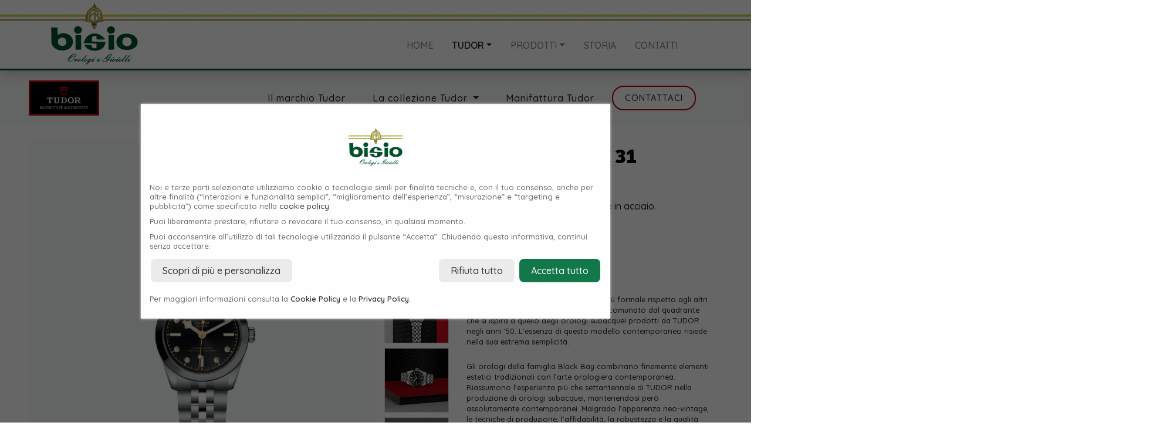

--- FILE ---
content_type: text/html; charset=UTF-8
request_url: https://www.bisiogioielleria.it/tudor/M79600-0004
body_size: 47007
content:
<!doctype html>



<html lang="it-IT" dir="ltr" ><head>
<meta charset="utf-8">
<meta http-equiv="X-UA-Compatible" content="IE=edge">
<meta name="viewport" content="width=device-width, initial-scale=1, shrink-to-fit=no">
<meta name="author" content="">
<title> Bisio Orologi e Gioielli - Black Bay One 31 79600 </title>
<meta name="description" content="Scopri la referenza Tudor 79600 presso Bisio Orologi e Gioielli. Cassa in acciaio, 31 mm, Bracciale in acciaio"/>
<link rel="canonical" href="https://www.bisiogioielleria.it/tudor/M79600-0004">
<script type="application/ld+json">{
      "@context": "https://schema.org/", 
      "@type": "Product", 
      "gtin13": "M79600-0004",
      "sku": "M79600-0004",
      "name": "Black Bay One 31 79600",
      "image": "https://www.bisiogioielleria.it/tudor-images/images/tudor_watch_png/M79600-0004.webp",
      "description": "Cassa in acciaio, 31 mm, Bracciale in acciaio",
      "brand": "Tudor"
    			    }

                      </script> 
<script type="application/ld+json"> 
    {
    "@context": "https://schema.org",
    "@type": "Organization",
    "name": "Bisio Orologi e Gioielli",
    "url": "https://www.bisiogioielleria.it/",
    "logo": "https://www.bisiogioielleria.it/images/logo_bisio_trasp-sm2.png",
	 "sameAs": ["https://www.instagram.com/bisiogioielleria"]
    }
    </script>
		<script type="application/ld+json">
{
  "@context": "https://schema.org/", 
  "@type": "BreadcrumbList", 
  "itemListElement": [{
    "@type": "ListItem", 
    "position": 1, 
    "name": "Homepage",
    "item": "https://www.bisiogioielleria.it/"  
  },{
    "@type": "ListItem", 
    "position": 2, 
    "name": "Tudor",
    "item": "/rivenditore-autorizzato-tudor"  
  },{
    "@type": "ListItem", 
    "position": 3, 
    "name": "Collezione Tudor",
    "item": "/tudor"  
  },{
    "@type": "ListItem", 
    "position": 4, 
    "name": "Tudor M79600-0004",
    "item": "/tudor/M79600-0004"  
  }]
}
</script>
<meta http-equiv="Content-Type" content="text/html; charset=UTF-8">
<meta http-equiv="content-language" content="IT">
<meta name="robots" content="INDEX,FOLLOW">
<meta name="googlebot" content="index,follow">
<meta name="revisit-after" content="1 day">
<meta name="copyright" content="2021 - Bisio orologi e gioielli">
<meta http-equiv="Reply-to" content="bisioasti@bisioasti.it">


<link rel="apple-touch-icon" sizes="180x180" href="/apple-touch-icon.png">
<link rel="icon" type="image/png" sizes="32x32" href="/favicon-32x32.png">
<link rel="icon" type="image/png" sizes="16x16" href="/favicon-16x16.png">
<link rel="mask-icon" href="/safari-pinned-tab.svg" color="#147414">
<meta name="msapplication-TileColor" content="#ffc40d">
<meta name="theme-color" content="#ffffff">

<link rel="shortcut icon" href="/favicon.ico">
<meta name="apple-mobile-web-app-title" content="Bisio Orologi e Gioielli">
<meta name="msapplication-config" content="/browserconfig.xml">
<meta property="og:image:width" content="1280">
<meta property="og:image:height" content="670">
<meta property="og:title" content="Bisio Orologi e Gioielli - Asti">
<meta property="og:description" content="Rivenditore Autorizzato Rolex">
<meta property="og:url" content="https://www.bisiogioielleria.it">
<meta property="og:image" content="https://www.bisiogioielleria.it/og-image.jpg">


<meta property="og:site_name" content="Bisio Orologi e Gioielli - Asti">
<meta property="og:locale" content="it_IT">
<meta property="og:type" content="website">
<meta property="og:country-name" content="italia">
<meta property="og:email" content="bisioasti@bisioasti.it">
<meta name="twitter:card" content="summary">
<meta name="twitter:title" content="Bisio Orologi e Gioielli">
<meta name="twitter:description" content="PRivenditore Autorizzato Rolex ad Asti">
<meta name="twitter:site" content="bisiogioielleria.it">
<meta name="twitter:creator" content="bisiogioielleria.it">
<!-- Bootstrap core CSS -->
<link rel="preload" href="https://www.bisiogioielleria.it/bootstrap_theme/bootstrap.css" as="style" />
<link href="https://www.bisiogioielleria.it/bootstrap_theme/bootstrap.css" rel="stylesheet" type="text/css">
<!-- Custom styles for this template -->
<link rel="stylesheet" href="\blocks.css">
<link href="https://www.bisiogioielleria.it/style.css" rel="stylesheet">

<link href="https://www.bisiogioielleria.it/privacyGDPR/cookie.css" rel="stylesheet" type="text/css">
<script src="https://www.bisiogioielleria.it/privacyGDPR/cookie-banner.js"></script>

<script> 
	var linkprivacy="https://www.bisiogioielleria.it/privacy";
	var linkcookie="https://www.bisiogioielleria.it/cookie";
</script>

<link  rel="preload"  href='https://fonts.googleapis.com/css?family=Quicksand:300,500,600|PT+Serif:400,700&display=swap' as="style" onload="this.onload=null;this.rel='stylesheet'"/>
    
<script type="application/ld+json">
{
  "@context": "https://schema.org",
  "@type": "Organization",
  "name": "Bisio",
  "url": "https://www.bisiogioielleria.it/",
  "logo": "https://www.bisiogioielleria.it/images/logo_bisio_trasp-sm2-ok.png",
  "sameAs": [
    "https://www.facebook.com/people/Bisiogioielleria/100070945568253/",
    "https://www.instagram.com/bisiogioielleria/"
  ]
}
</script>

<link href="https://cdn.rawgit.com/h-ibaldo/Raleway_Fixed_Numerals/master/css/rawline.css" rel="stylesheet">
<link rel="stylesheet" href="https://cdn.jsdelivr.net/npm/swiper@9/swiper-bundle.min.css"/>
<script src="https://cdn.jsdelivr.net/npm/swiper@9/swiper-bundle.min.js"></script>
<link rel="stylesheet" href="\tudor.css">
</head>
<body>
<header class="sticky">
  <nav class="bg-white navbar navbar-expand-lg navbar-light pb-0 pt-0 shadow text-uppercase nascondi" id="menunascondi" style="background-image: url('https://www.bisiogioielleria.it/images/righette4.png'); background-repeat: repeat-x;border-top:3px solid #fff; border-bottom:3px solid #005129;border-bottom:3px solid #005129; ">
    <div class="align-items-start container"> <a  href="\"><img src="\images/logo_bisio_trasp-sm2-ok.png"    title="Bisio Gioielli Orologi Bijoux Asti" width="150" height="114" alt="Bisio Gioielli e Orologi Asti" style="width: 150px; height: 114px"/></a>
      <button class="navbar-toggler mt-5" type="button" data-toggle="collapse" data-target="#navbarNavDropdown-12" aria-controls="navbarNavDropdown-12" aria-expanded="false" aria-label="Toggle navigation"> <span class="navbar-toggler-icon"></span> </button>
      <div class="collapse navbar-collapse marginemenu" id="navbarNavDropdown-12">
        <ul class="ml-auto navbar-nav text-center">
          <li class=" nav-item"> <a class="nav-link px-lg-3 py-lg-4" href="\" >Home</a> </li>
         
          <li class="nav-item dropdown active"> <a class="nav-link px-lg-3 py-lg-4 pb-0 dropdown-toggle" href="\tudor/la-collezione" role="button" data-hover="dropdown" aria-haspopup="true" aria-expanded="false" >Tudor</a>
            <div class="dropdown-menu" > <a class="dropdown-item " href="\tudor/il-marchio">Il marchio</a> <a class="dropdown-item " href="\tudor/la-collezione">La collezione</a>	  <a class="dropdown-item " href="\tudor/manifattura-tudor">Manifattura</a> </div>
          </li>
          <li class="nav-item dropdown "> <a class="nav-link px-lg-3 py-lg-4 pb-0 dropdown-toggle" href="\orologi"  role="button" data-hover="dropdown" aria-haspopup="true" aria-expanded="false" >Prodotti</a>
            <div class="dropdown-menu" > <a class="dropdown-item " href="\orologi">Orologi</a> <a class="dropdown-item " href="\gioielli">Gioielli</a> <a class="dropdown-item " href="\argenti">Bijoux</a> </div>
          </li>
          <li class="nav-item "> <a class="nav-link px-lg-3 py-lg-4" href="\storia" >Storia</a> </li>
   
            <li class="nav-item "> <a class="nav-link px-lg-3 py-lg-4" href="\contatti" >Contatti</a> </li>
          <li class="ml-lg-4 pt-4 pt-lg-0 nav-item ">
			  
		
            <p class="small d-lg-none mt-4">Bisio S.r.l.<br>
Corso Vittorio Alfieri, 270 - 14100 Asti -Italy <br>

+39 0141 592654 - bisioasti@bisioasti.it</p>
            </li>
        </ul>
      </div>
    </div>
  </nav>
</header>
     
<div class="menuTudor   bg-light ">
  <div class="row align-items-center">
    <div class="mr-auto ">		<picture class="logo-rolex me-auto">
        <source srcset="https://www.bisiogioielleria.it/tudor-images/images/tudor2025/Tudor-plaque-240x120_it.webp" media="(min-width: 768px)" width="120" height="60"/>
        <img  src="https://www.bisiogioielleria.it/tudor-images/images/tudor2025/tudor-plaques-120x60_it.webp" alt="Rivenditore autorizzato Tudor " width="120" height="60"></picture></div>
    <div class="col-auto resNO"><a href="\rivenditore-autorizzato-tudor" class="">Il marchio Tudor</a></div>
    <div class="col-auto resNO">
      <div class="dropdown"> <a class="nav-link dropdown-toggle " href="\tudor/" style="outline: 0"> La collezione Tudor </a>
        <div class="dropdown-menu mt-0" aria-labelledby="navbarDropdown"> <a href="\tudor/collezione/1926" class="dropdown-item " >1926</a> <a href="\tudor/collezione/Black-Bay" class="dropdown-item" >Black Bay</a> 
          <!--			<a href="\tudor/collezione/Black-Bay-32-36-41" class="dropdown-item" >Black Bay 31 / 36 / 39 / 41</a>--> 
          <a href="\tudor/collezione/Black-Bay-54" class="dropdown-item" >Black Bay 54</a> <a href="\tudor/collezione/Black-Bay-58" class="dropdown-item" >Black Bay 58</a> <a href="\tudor/collezione/Black-Bay-68" class="dropdown-item" >Black Bay 68</a> <a href="\tudor/collezione/Black-Bay-Bronze" class="dropdown-item" >Black Bay Bronze</a><a href="\tudor/collezione/Black-Bay-Chrono" class="dropdown-item" >Black Bay Chrono</a> <a href="\tudor/collezione/Black-Bay-GMT" class="dropdown-item" >Black Bay GMT</a> <a href="\tudor/collezione/Black-Bay-One" class="dropdown-item" >Black Bay One</a> 
          <!--			<a href="\tudor/collezione/Black-Bay-P01" class="dropdown-item" >Black Bay P01</a> --> 
          <a href="\tudor/collezione/Black-Bay-Pro" class="dropdown-item" >Black Bay Pro</a> <a href="\tudor/collezione/Clair-de-Rose" class="dropdown-item" >Clair de Rose</a> <a href="\tudor/collezione/Daring-Watches" class="dropdown-item" >Daring Watches</a> <a href="\tudor/collezione/Pelagos" class="dropdown-item" >Pelagos</a><a href="\tudor/collezione/Pelagos-FXD" class="dropdown-item" >Pelagos FXD</a> <a href="\tudor/collezione/Ranger" class="dropdown-item" >Ranger</a> <a href="\tudor/collezione/TUDOR-Royal" class="dropdown-item" >TUDOR Royal</a> </div>
      </div>
    </div>
    <div class="col-auto resNO"><a href="\tudor/manifattura-tudor" class="">Manifattura Tudor</a></div>
    <div class="col-auto resNO"><a class="btn bottoneTudor" href="\contatti" >Contattaci</a></div>
    <div class="col-auto"><a href="\tudor/" class="tudormenures">MENU
      <svg xmlns="http://www.w3.org/2000/svg" width="16" height="16" fill="currentColor" class="bi bi-caret-down-fill" viewBox="0 0 16 16">
        <path d="M7.247 11.14L2.451 5.658C1.885 5.013 2.345 4 3.204 4h9.592a1 1 0 0 1 .753 1.659l-4.796 5.48a1 1 0 0 1-1.506 0z"/>
      </svg>
      </a></div>
  </div>
</div>
<div class="menutudormobile bg-white" > <a class="border-top principale" href="\rivenditore-autorizzato-tudor" >Il marchio Tudor</a> <a class="border-top principale attivo" href="\tudor/" >Collezione Tudor</a>
  <div class="row justify-content-center">
    <div class="col-6"><a href="\tudor/collezione/1926" class="border-top " >1926</a></div>
    <div class="col-6"><a href="\tudor/collezione/Black-Bay" class="border-top " >Black Bay</a></div>
    <!--   <div class="col-6"><a href="\tudor/collezione/Black-Bay-32-36-41" class="border-top " >Black Bay 31 / 36 / 39 / 41</a></div>-->
    <div class="col-6"><a href="\tudor/collezione/Black-Bay-54" class="border-top " >Black Bay 54</a></div>
    <div class="col-6"><a href="\tudor/collezione/Black-Bay-58" class="border-top " >Black Bay 58</a></div>
    <div class="col-6"><a href="\tudor/collezione/Black-Bay-68" class="border-top" >Black Bay 68</a></div>
    <div class="col-6"><a href="\tudor/collezione/Black-Bay-Bronze" class="border-top " >Black Bay Bronze</a></div>
    <div class="col-6"><a href="\tudor/collezione/Black-Bay-Chrono" class="border-top " >Black Bay Chrono</a></div>
    <div class="col-6"><a href="\tudor/collezione/Black-Bay-GMT" class="border-top " >Black Bay GMT</a></div>
    <div class="col-6"><a href="\tudor/collezione/Black-Bay-One" class="border-top" >Black Bay One</a> </div>
    <!--
    <div class="col-6"><a href="\tudor/collezione/Black-Bay-P01" class="border-top " >Black Bay P01</a></div>
-->
    
    <div class="col-6"><a href="\tudor/collezione/Black-Bay-Pro" class="border-top" >Black Bay Pro</a> </div>
    <div class="col-6"><a href="\tudor/collezione/Clair-de-Rose" class="border-top " >Clair de Rose</a></div>
    <div class="col-6"><a href="\tudor/collezione/Daring-Watches" class="border-top" >Daring Watches</a></div>
    <div class="col-6"><a href="\tudor/collezione/Pelagos" class="border-top " >Pelagos</a></div>
    <div class="col-6"><a href="\tudor/collezione/Ranger" class="border-top " >Ranger</a></div>
    <div class="col-6"><a href="\tudor/collezione/Pelagos-FXD" class="border-top " >Pelagos FXD</a></div>
    <div class="col-6"><a href="\tudor/collezione/TUDOR-Royal" class="border-top " >TUDOR Royal</a></div>
  </div>
  <a href="\tudor/manifattura-tudor" class="border-top principale ">Manifattura Tudor</a> <a class="border-top principale" href="\contatti"  >Contattaci</a> </div>


	
	<div class="box-bg ">
      
      <div class="">
     <div class="container-fluid  py-0">
      <div class="row pt-4 ">
        <div class="col-lg-6 p-0 position-relative"><a data-fancybox="gallery" href="https://www.bisiogioielleria.it/tudor-images/images/tudor_watch_model_white/M79600-0004.webp"><img src="https://www.bisiogioielleria.it/tudor-images/images/tudor_watch_png/M79600-0004.webp" alt="Orologio  Black Bay One 31 presso Bisio Orologi e Gioielli " width="1580" height="1580"  class="img-fluid bg-light">  
			
			
		
				
				
				
							<div class="position-absolute" style="z-index: 1; left:10px; top:10px; ">
								
												   
								
								
								
			
			</div>
		
		
			</a></div>
				
					
				 <div class="col-lg-auto iconeimg position-relative "> <a data-fancybox="gallery" href="https://www.bisiogioielleria.it/tudor-images/images/tudor_watch_box/M79600-0004.webp"   ><img src="https://www.bisiogioielleria.it/tudor-images/images/tudor_watch_box/M79600-0004.webp" class="img-fluid border  " alt="Black Bay One 31 - Rivenditore autorizzato a " width="1580" height="1580" ></a> <a data-fancybox="gallery" href="https://www.bisiogioielleria.it/tudor-images/images/tudor_watch_front_white/M79600-0004.webp"><img src="https://www.bisiogioielleria.it/tudor-images/images/tudor_watch_front_white/M79600-0004.webp" class="img-fluid border "  alt="Black Bay One 31 " width="1580" height="1580" ></a>
					<a data-fancybox="gallery" href="https://www.bisiogioielleria.it/tudor-images/images/tudor_watch_store_flat/M79600-0004.webp"><img src="https://www.bisiogioielleria.it/tudor-images/images/tudor_watch_store_flat/M79600-0004.webp" class="img-fluid border "  alt="Black Bay One 31  " width="1580" height="1580" ></a><a data-fancybox="gallery" href="https://www.bisiogioielleria.it/tudor-images/images/tudor_watch_store_laying/M79600-0004.webp"><img src="https://www.bisiogioielleria.it/tudor-images/images/tudor_watch_store_laying/M79600-0004.webp" class="img-fluid border  "   alt="Black Bay One 31  " width="1580" height="1580" ></a>
			
					 <a data-fancybox="gallery" href="https://www.bisiogioielleria.it/tudor-images/images/tudor_watch_front_grey/M79600-0004.webp"><img src="https://www.bisiogioielleria.it/tudor-images/images/tudor_watch_front_grey/M79600-0004.webp" class="img-fluid border  "   alt="Black Bay One 31 " width="1580" height="1580" ></a>
					 
				
					 
					 
					 
					 
					</div>
					
					
					
					
					
        <div class="col  d-flex align-items-center ">
          <div class=" m-auto">
           
			  
		

			
         
           
            <h1 class="boldTudor text-uppercase h2">Black Bay One 31</h1>
             <p class="boldTudor text-uppercase   mb-4"> M79600-0004</p>
			  <p class="mb-0 m_title">Cassa in acciaio, 31 mm, Bracciale in acciaio.<br><em></em></p>
            <p class="mt-4 mb-0  "><strong>4970 €</strong></p>
           <a class="btn bottoneTudor  mt-4" href="#contatti">Richiedi informazioni</a> 
				
			  
			  
			  
			       <p class="small mt-4"></p>
    <p class="small mt-4">Il Black Bay One presenta un aspetto più formale rispetto agli altri modelli della linea Black Bay, a cui è accomunato dal quadrante che si ispira a quello degli orologi subacquei prodotti da TUDOR negli anni ’50. L’essenza di questo modello contemporaneo risiede nella sua estrema semplicità.</p>
    <p class="small mt-4">Gli orologi della famiglia Black Bay combinano finemente elementi estetici tradizionali con l’arte orologiera contemporanea. Riassumono l’esperienza più che settantennale di TUDOR nella produzione di orologi subacquei, mantenendosi però assolutamente contemporanei. Malgrado l’apparenza neo-vintage, le tecniche di produzione, l’affidabilità, la robustezza e la qualità delle finiture rispondono ai più rigorosi requisiti odierni.</p>
	     
			  
			  
		
			       <button type="button" class="btn bottoneTudor  mt-4 " data-toggle="modal" data-target="#exampleModalcara"  style="text-decoration: none; font-weight: 400">
 Caratteristiche tecniche
</button></div>
        </div>
      </div>
    </div>
  </div>
        
        	<picture>
          <source srcset="https://www.bisiogioielleria.it/tudor-images/images/tudor2025/Tudor-banner-model-page-desktop.webp" media="(min-width: 768px)" width="3456   " height="1200">
          <img src="https://www.bisiogioielleria.it/tudor-images/images/tudor2025/Tudor-banner-model-page-mobile.webp" width="786" height="430" class="bannerTudor h-auto my-5"  alt="Rivenditore autorizzato Tudor"> </picture>
			
			  <div class="container containerTudor text-center pb-5">

    <h3 class="boldTudor text-uppercase"> <span  >Tudor</span></h3>
		    <p class=" rossoTudor boldTudor text-uppercase mb-0">L'ARTE TRADIZIONALE DELL'ARTIGIANATO MANUALE</p>
    <div class="w-75 mx-auto mt-4">
		
		 <p class="mb-0">Un orologio TUDOR è vivo. Palpita. Ti conduce nel mondo della micro-precisione. L’alta tecnologia di ogni componente è testata implacabilmente fin nel più piccolo dettaglio… fino all’ossessione. Esamina il movimento: estetica e prestazioni per un prodotto che soddisfa le massime esigenze, progettato tanto per la resistenza quanto per il piacere. Gradevole alla vista e stimolante per la mente, questo meccanismo di precisione saprà resistere alle prove del tempo. Materiali eccezionali, durata e forza del design rendono ogni orologio un oggetto unico.</p>
			   
			   
      <span  ></span><a  class="btn bottoneTudorRosso mt-4 mb-5" href="https://www.bisiogioielleria.it/rivenditore-autorizzato-tudor/">SCOPRI IL MARCHIO TUDOR</a> </div>
				  
				   <video id="my-video" class="video-js vjs-fluid  " controls preload="auto" poster="https://www.bisiogioielleria.it/tudor-images/images/tudor2025/video.webp" data-setup='{ "techOrder": ["youtube"], "sources": [{ "type": "video/youtube", "src": "https://www.youtube.com/watch?v=MZM53VcJalI"}] }'>
                    <p class="vjs-no-js">
      To view this video please enable JavaScript, and consider upgrading to a
      web browser that <a href="https://videojs.com/html5-video-support/" target="_blank">supports HTML5 video</a> </p>
                </video>
  </div>
    
			     
      

  </div>
	
	
	
	


	
	 <section class="bg-rossoTudor mt-5  position-relative">
                <div class="container py-5 text-left" style="background-image: url('https://www.bisiogioielleria.it/tudor-images/retailer-size-guide_it.png'); background-repeat: no-repeat; background-position: right top;">
                    <h2 class="boldTudor mb-4 mt-5 text-uppercase text-white">Guida alle taglie<br>per i bracciali tudor</h2>
                    <p class="mb-5">Un semplice e utile strumento per determinare<br>l&apos;aderenza desiderata del bracciale o cinturino.&nbsp;&nbsp;</p>
                    <a href="https://www.bisiogioielleria.it/tudor-images/retailer-size-guide_it.pdf" target="_blank" class="boldTudor btn btn-light mb-5 stretched-link text-uppercase">Apri la guida</a>
                </div>
            </section>
	
	
<div class="bg-light py-5 text-center" id="contatti">
  <p class="boldTudor text-uppercase  rossoTudor mb-0">Sei interessato?</p>
  <h2 class="boldTudor text-uppercase ">Contattaci</h2>
  <div class="container mt-5 mb-0 px-3 px-md-0 text-left" >
  
	  
   <form action="" method="post">
      <div class="row">
        <div class="form-group col-md-6">
          <label for="inputName">Nome</label>
          <input type="text" class="form-control rounded-0" id="inputName" name="nome" placeholder="Inserisci il tuo nome..." required>
        </div>
        <div class="form-group col-md-6">
          <label for="cognome">Cognome</label>
          <input type="text" class="form-control rounded-0" id="cognome" name="cognome" placeholder="Inserisci il tuo cognome..." required>
        </div>
        <div class="form-group col-md-6">
          <label for="inputEmail">Email</label>
          <input type="email" class="form-control rounded-0" name="email" id="inputEmail" placeholder="Inserisci la tua email..." required>
        </div>
        <div class="form-group col-md-6">
          <label for="telefono">Telefono</label>
          <input type="text" class="form-control rounded-0" name="telefono" id="telefono" placeholder="Inserisci il n° di telefono..." required>
        </div>
      </div>
	    <div class="form-group ">
          <label for="oggetto">Oggetto</label>
             <input type="text" name="oggetto" id="oggetto" class="form-control rounded-0" value="Black Bay One 31 - Referenza M79600-0004" required />
		
        </div>
    
	  
      <div class="form-group">
        <label for="inputTextarea">Messaggio</label>
        <textarea class="form-control rounded-0" rows="6" id="inputTextarea" placeholder="Inserisci il tuo messaggio..." name="message" required></textarea>
      </div>
      <div class="form-group ">
        <div class="form-check">
          <input class="form-check-input" type="checkbox" id="gridCheck" required="">
          <label class="form-check-label" for="gridCheck"> Ho letto <a href="\privacy" class="text-dark link-under">l’informativa privacy</a> ed autorizzo il trattamento dei miei dati personali per le finalità ivi indicate. </label>
        </div>
      </div>
	   <input type="hidden" name="url" value="https://www.bisiogioielleria.it/tudor/M79600-0004">
	   
	   
	
      <div class="text-right">
        <button type="submit" class="btn btn-dark pl-4 pr-4 rounded-0 rounded-pill text-uppercase"> <span class="align-middle">invia messaggio</span>
        <svg viewBox="0 0 24 24" fill="currentColor" height="16" width="16" class="ml-1">
          <path d="M1.946 9.315c-.522-.174-.527-.455.01-.634l19.087-6.362c.529-.176.832.12.684.638l-5.454 19.086c-.15.529-.455.547-.679.045L12 14l6-8-8 6-8.054-2.685z"></path>
        </svg>
        </button>
      </div>
    </form>
  </div>
</div>
<div class="container-fluid text-center py-5 correlati">
     <h3 class="boldTudor text-uppercase"> <span  >Potrebbe piacerti anche</span></h3><p class=" rossoTudor boldTudor text-uppercase mb-0">Collezione Tudor</p>
   
    <div class="row align-items-center justify-content-center mt-5" id="sort">
        <div class="col-6 col-md-3" >
		<a href="https://www.bisiogioielleria.it/tudor/M79000N-0001/" class="linkTudorgrid"><img src="https://www.bisiogioielleria.it/tudor-images/images/tudor_watch_png/M79000N-0001.webp" alt="Black Bay 54 - Rivenditore autorizzato " width="640" height="800" class="img-fluid bg-light">
			
			 <p class="mb-n2 smallTudor mt-2  text-uppercase"><strong>Tudor</strong></p>
        <p class="mt-0 mb-2 boldTudor dacercare  text-uppercase">Black Bay 54</p>
  
        <p>4300 €</p>
        </a>
		
		
		
    
      <div class="sort d-none">M79000N-0001</div>
    </div>
        <div class="col-6 col-md-3" >
		<a href="https://www.bisiogioielleria.it/tudor/M28303-0008/" class="linkTudorgrid"><img src="https://www.bisiogioielleria.it/tudor-images/images/tudor_watch_png/M28303-0008.webp" alt="TUDOR Royal - Rivenditore autorizzato " width="640" height="800" class="img-fluid bg-light">
			
			 <p class="mb-n2 smallTudor mt-2  text-uppercase"><strong>Tudor</strong></p>
        <p class="mt-0 mb-2 boldTudor dacercare  text-uppercase">TUDOR Royal</p>
  
        <p>4350 €</p>
        </a>
		
		
		
    
      <div class="sort d-none">M28303-0008</div>
    </div>
        <div class="col-6 col-md-3" >
		<a href="https://www.bisiogioielleria.it/tudor/M79950-0001/" class="linkTudorgrid"><img src="https://www.bisiogioielleria.it/tudor-images/images/tudor_watch_png/M79950-0001.webp" alt="Ranger - Rivenditore autorizzato " width="640" height="800" class="img-fluid bg-light">
			
			 <p class="mb-n2 smallTudor mt-2  text-uppercase"><strong>Tudor</strong></p>
        <p class="mt-0 mb-2 boldTudor dacercare  text-uppercase">Ranger</p>
  
        <p>3650 €</p>
        </a>
		
		
		
    
      <div class="sort d-none">M79950-0001</div>
    </div>
        </div>
  </div>
	
	
<!-- Modal -->
<div class="modal fade" id="exampleModalcara" tabindex="-1" aria-labelledby="exampleModalLabel" aria-hidden="true">
  <div class="modal-dialog modal-lg">
    <div class="modal-content">
      <div class="modal-header">
        <h4 class="modal-title fs-5 boldTudor" id="exampleModalLabel">Caratteristiche tecniche</h4>
       <button type="button" class="close" data-dismiss="modal" aria-label="Close">
          <span aria-hidden="true">&times;</span>
        </button>
      </div>
      <div class="modal-body">
   <div class="mt-4 ">
            <p class="boldTudor text-uppercase smalltec  mb-0 ">Garanzia di cinque anni</p>
              <p class="mb-3 mt-0 smalltec">Garanzia di cinque anni, trasferibile, senza registrazione né revisioni obbligatorie.</p>
	   <hr>
              <p class="boldTudor text-uppercase smalltec  mb-0 ">Cassa</p>
              <p class="mb-3 mt-0 smalltec">Cassa in acciaio, 31 mm, finitura lucida e satinata.</p>
				    <hr>
              <p class="boldTudor text-uppercase smalltec  mb-0 ">Lunetta</p>
              <p class="mb-3 mt-0 smalltec">Lunetta in acciaio, finitura lucida e satinata.</p>
				    <hr>
              <p class="boldTudor text-uppercase smalltec  mb-0 ">Movimento</p>
              <p class="mb-3 mt-0 smalltec">Calibri di Manifattura MT5201 (COSC) 
Movimento meccanico a carica automatica con rotore bidirezionale.</p>  <hr>
              <p class="boldTudor text-uppercase smalltec  mb-0 ">Quadrante</p>
              <p class="mb-3 mt-0 smalltec">Antracite con 8 diamanti.</p>  <hr>
              <p class="boldTudor text-uppercase smalltec  mb-0 ">Corona di carica</p>
              <p class="mb-3 mt-0 smalltec">Corona vite con la rosa TUDOR in rilievo.</p>  <hr>
              <p class="boldTudor text-uppercase smalltec  mb-0 ">Vetro</p>  
              <p class="mb-3 mt-0 smalltec">Vetro zaffiro piatto.</p>  <hr>
              <p class="boldTudor text-uppercase smalltec  mb-0 ">Impermeabilità</p>  
              <p class="mb-3 mt-0 smalltec">Impermeabile fino a 100 metri.</p>  <hr>
              <p class="boldTudor text-uppercase smalltec  mb-0 ">Bracciale</p>
              <p class="mb-0 mt-0 smalltec">Bracciale in acciaio, finitura lucida e satinata, con chiusura pieghevole TUDOR “T‑fit” e fermaglio di sicurezza.</p>
            </div>
      </div>
      <div class="modal-footer">
        <button type="button" class="btn bottoneTudor" data-dismiss="modal">Chiudi</button>
      </div>
    </div>
  </div>
</div>
          


	
	
<div class="position-relative bg-nero text-center py-4 "> <img src="https://www.bisiogioielleria.it/tudor-images/images/tudor-images/tudor-logotype-150x150.jpg" alt="Collezione Tudor" width="150" height="150" >
  <div class="text-center small mt-n3 mb-4"> <a class="text-white" href="https://www.tudorwatch.com/it" target="_blank">TUDORWATCH.COM</a></div>
</div><footer class="bg-dark  text-white text-center text-lg-center" style=" border-bottom:1px solid #005129; border-top:1px solid #005129; ">
  <div style=" border-bottom:2px solid #ded80e;border-top:2px solid #ded80e; " class="pt-5"><div class="container">
    <div class="row">
      <div class="col-sm-6 col-md-3 col-xl-4 mr-auto py-3"> <img src="\images/bisio_trasp-white.png" class="mb-4 mt-n4" width="200" height="280" style="max-width:200px; width:100%; height: auto"  alt="Bisio Gioielleria e Orologeria Asti"  title="Bisio Gioielleria e Orologeria Asti"/>
        <div class="mb-4">
          <p>Bisio S.r.l.<br>
            Corso Vittorio Alfieri, 270<br>
            14100 Asti -Italy <br>
          </p>
          <a href="tel:+390141592654" class="text-white">+39 0141 592654</a> <br>
          <a href="mailto:bisioasti@bisioasti.it" class="text-white">bisioasti@bisioasti.it</a> </div>
        <div class="d-inline-flex flex-wrap"> <a href="https://www.facebook.com/Bisiogioielleria-103824558662407/"  target="_blank" class="p-1 text-white" aria-label="facebook link">
          <svg viewBox="0 0 24 24" fill="currentColor" width="20" height="20">
            <path d="M14 13.5h2.5l1-4H14v-2c0-1.03 0-2 2-2h1.5V2.14c-.326-.043-1.557-.14-2.857-.14C11.928 2 10 3.657 10 6.7v2.8H7v4h3V22h4v-8.5z"/>
          </svg>
          </a> <a href="https://www.instagram.com/bisiogioielleria/" class="p-1 text-white" aria-label="instagram link" target="_blank">
          <svg viewBox="0 0 24 24" fill="currentColor" width="20" height="20">
            <path d="M12 2c2.717 0 3.056.01 4.122.06 1.065.05 1.79.217 2.428.465.66.254 1.216.598 1.772 1.153a4.908 4.908 0 0 1 1.153 1.772c.247.637.415 1.363.465 2.428.047 1.066.06 1.405.06 4.122 0 2.717-.01 3.056-.06 4.122-.05 1.065-.218 1.79-.465 2.428a4.883 4.883 0 0 1-1.153 1.772 4.915 4.915 0 0 1-1.772 1.153c-.637.247-1.363.415-2.428.465-1.066.047-1.405.06-4.122.06-2.717 0-3.056-.01-4.122-.06-1.065-.05-1.79-.218-2.428-.465a4.89 4.89 0 0 1-1.772-1.153 4.904 4.904 0 0 1-1.153-1.772c-.248-.637-.415-1.363-.465-2.428C2.013 15.056 2 14.717 2 12c0-2.717.01-3.056.06-4.122.05-1.066.217-1.79.465-2.428a4.88 4.88 0 0 1 1.153-1.772A4.897 4.897 0 0 1 5.45 2.525c.638-.248 1.362-.415 2.428-.465C8.944 2.013 9.283 2 12 2zm0 5a5 5 0 1 0 0 10 5 5 0 0 0 0-10zm6.5-.25a1.25 1.25 0 0 0-2.5 0 1.25 1.25 0 0 0 2.5 0zM12 9a3 3 0 1 1 0 6 3 3 0 0 1 0-6z"/>
          </svg>
          </a> </div>
      </div>
      <div class="col-6 col-md-3 col-xl-2 py-3">
        <h2 class="font-weight-bold h5 mb-4 text-uppercase text-white">Orologeria</h2>
        <ul class="list-unstyled">
     
          <li class="mb-3"> <a href="\tudor/la-collezione" class="text-white" >Tudor</a> </li>
          <li class="mb-3"> <a href="\orologi#breitling" class="text-white" >Breitling</a> </li>
            <li class="mb-3"> <a href="\orologi#hamilton" class="text-white" >Hamilton</a> </li>
          <li class="mb-3"> <a href="\orologi#longines" class="text-white">Longines</a> </li>
			<li class="mb-3"> <a href="\orologi#paul-picot" class="text-white">Paul Picot</a> </li>
          <li class="mb-3"> <a href="\tag-heuer" class="text-white">TAG Heuer</a> </li>
        </ul>
      </div>
      <div class="col-6 col-md-3 col-xl-2 py-3">
        <h2 class="font-weight-bold h5 mb-4 text-uppercase text-white">Gioielleria</h2>
        <ul class="list-unstyled">
          <li class="mb-3"> <a href="\gioielli#crivelli" class="text-white" >Crivelli</a> </li>
          <li class="mb-3"> <a href="\gioielli#cr" class="text-white" >CR Diamod</a> </li>
          <li class="mb-3"> <a href="\gioielli#dodo" class="text-white">Dodo</a> </li>
          <li class="mb-3"> <a href="\gioielli#donnaoro" class="text-white">DonnaOro</a> </li>
          <li class="mb-3"> <a href="\gioielli#scarabeo" class="text-white">Scarabeo</a> </li>
          <li class="mb-3"> <a href="\gioielli#unoaerre" class="text-white">Unoaerre</a> </li>
          <li class="mb-3"> <a href="\argenti#rue-de-mille" class="text-white">Rue de Mille</a> </li>
        </ul>
      </div>
      <div class="col-sm-6 col-md-3 col-xl-2 py-3">
        <h2 class="font-weight-bold h5 mb-4 text-uppercase text-white">altro</h2>
        <ul class="list-unstyled">
          <li class="mb-3"> <a href="\storia" class="text-white">Storia</a> </li>
             <li class="mb-3"> <a href="\news" class="text-white">News</a> </li>
          <li class="mb-3"> <a href="\contatti" class="text-white">Contatti</a> </li>
          <li class="mb-3"> <a href="\note-legali" class="text-white">Note legali</a> </li>
          <li class="mb-3"> <a href="\privacy" class="text-white linkprivacy">Privacy Policy</a> </li>
          <li class="mb-3"> <a href="\cookie" class="text-white linkcookie">Cookies policy</a> </li>
			 <li class="mb-3"> <a href="#" onClick='document.getElementById("banner-cookie").classList.add("banner-on")' class="text-white">Cookies consent</a> </li>
		
			
			
        </ul>
      </div>
    </div>
    <div class="pb-3 pt-3 text-center">
      <hr class="border-secondary mt-0">
      <p class="mb-0 small">Copyright &copy; 2021 Bisio S.r.l. - P.iva 00905290052 – N. Iscrizione Reg. Imprese 00905290052 – C.C.I.A.A. Asti R.E.A. n. 66254</p>
    </div>
  </div></div>
</footer>
<a href="#" id="buttontotop" title="tona a inizio pagina" ><svg xmlns="http://www.w3.org/2000/svg" width="40" height="40" fill="#FFF" class="mt-1" viewBox="0 0 16 16">
 <path fill-rule="evenodd" d="M7.646 4.646a.5.5 0 0 1 .708 0l6 6a.5.5 0 0 1-.708.708L8 5.707l-5.646 5.647a.5.5 0 0 1-.708-.708l6-6z"/></svg></a>


<div id="banner-cookie" class="justify-content-center align-items-center" >
  <div class="banner-cookie" >
    <div class="text-center my-4"><img src="https://www.bisiogioielleria.it/images/logo_bisio_trasp-sm2-ok.png" width="150" height="114" style="max-height:70px; max-width:100%; height: auto; width: auto"  alt="Bisio Gioielli Orologi Bijoux Asti"  title="Bisio Gioielli Orologi Bijoux Asti"></div>
    <div id="introcookie">
      <p>Noi e terze parti selezionate utilizziamo cookie o tecnologie simili per finalità tecniche e, con il tuo consenso, anche per altre finalità (&ldquo;interazioni e funzionalità semplici&rdquo;, &ldquo;miglioramento dell'esperienza&rdquo;, &ldquo;misurazione&rdquo; e &ldquo;targeting e pubblicità&rdquo;) come specificato nella <a href="" class="linkcookie">cookie policy</a>.</p>
      <p>Puoi liberamente prestare, rifiutare o revocare il tuo consenso, in qualsiasi momento.</p>
      <p>Puoi acconsentire all&rsquo;utilizzo di tali tecnologie utilizzando il pulsante &ldquo;Accetta&rdquo;. Chiudendo questa informativa, continui senza accettare.</p>
    </div>
    <div class="pulsantieracookie "> <b>Le tue preferenze relative al consenso</b>
      <p>Il seguente pannello ti consente di esprimere le tue preferenze di consenso alle tecnologie di tracciamento che adottiamo per offrire le funzionalità e svolgere le attività sotto descritte. Per ottenere ulteriori informazioni in merito all'utilità e al funzionamento di tali strumenti di tracciamento, fai riferimento alla cookie policy
        . Puoi rivedere e modificare le tue scelte in qualsiasi momento.</p>
    </div>
    <div class="d-flex justify-content-between">
      <button class="bottonecookie" onClick="$('.pulsantieracookie').show(); $(this).hide(); $('#introcookie').hide()">Scopri di più e personalizza</button>
      <div class="ml-auto">
        <button class="bottonecookie" onClick="rifiutatutto();">Rifiuta tutto</button>
        <button class="bottonecookie accetta" onClick="acettatutto();" >Accetta tutto</button>
      </div>
    </div>
    <div class="pulsantieracookie border-top mt-3">
      <div class="d-flex justify-content-between border-bottom pt-3">
        <div class="pr-3"><strong>Rolex (Adobe Analytics &amp; Content Square)</strong>
          <p>I cookie Adobe Analytics e Content Square vengono utilizzati nelle sezione Rolex  per differenziare le richieste di browser diversi e memorizzare informazioni utili che un’applicazione può utilizzare in un secondo momento. Possono inoltre essere utilizzati per associare le informazioni di navigazione ai record dei clienti.</p>
          <div>
            <ul>
              <li><strong>Privacy policy Rolex: </strong><a href="https://www.rolex.com/legal-notices/cookies.html" target="_blank" rel="noopener noreferrer">https://www.rolex.com/legal-notices/cookies.html</a></li>
              <li><strong>Informativa sulla riservatezza: </strong>
                <ul class="mt-3">
                  <li><strong>Adobe analytics: </strong><a href="https://www.adobe.com/privacy/policy.html" target="_blank" rel="noopener noreferrer">https://www.adobe.com/privacy/policy.html</a></li>
                  <li><strong>Content Square: </strong><a href="https://contentsquare.com/gb-en/privacy-center" target="_blank" rel="noopener noreferrer">https://contentsquare.com/gb-en/privacy-center</a></li>
                </ul>
              </li>
            </ul>
          </div>
        </div>
        <div class="custom-control custom-switch custom-switch-lg ">
          <input type="checkbox" class="custom-control-input" id="cookierolex" onchange="if ($(this).is(':checked')) {$('#cookierolex-t').html('Attivo')}  else {$('#cookierolex-t').html('Disattivo')}">
          <label class="custom-control-label" for="cookierolex" id="cookierolex-t">Disattivo</label>
        </div>
      </div>
      <div class="d-flex justify-content-between border-bottom pt-3">
        <div class="pr-3"><strong>Strettamente necessari</strong>
          <p>I cookie necessari contribuiscono a rendere fruibile il sito web abilitandone funzionalità di base quali la navigazione sulle pagine e l'accesso alle aree protette del sito. Il sito web non è in grado di funzionare correttamente senza questi cookie.</p>
         <div>
			  <ul>
            <li><strong>Privacy policy: </strong><a href="" target="_blank" rel="noopener noreferrer" class="linkprivacy linkprivacytesto"></a></li>
            <li><strong>Cookie policy: </strong><a href="" target="_blank" rel="noopener noreferrer" class="linkcookie linkcookietesto"></a></li></ul>
          </div>
		  </div>
		  
        <div class="custom-control custom-switch custom-switch-lg ">
          <input type="checkbox" class="custom-control-input" id="tecnici" checked disabled>
          <label class="custom-control-label" for="tecnici" id="tecnici-t">Attivo</label>
        </div>
      </div>
      <div class="d-flex justify-content-between border-bottom pt-3">
        <div class="pr-3"><strong>Statistiche</strong>
          <p>I cookie statistici aiutano i proprietari del sito web a capire come i visitatori interagiscono con i siti raccogliendo e trasmettendo informazioni. Questo sito rilascia cookie di statistiche anominizzato per cui non è necessaria il consenso preventivo.</p>
          <div>
			  <ul>
            <li><strong>Privacy policy Google: </strong><a href="https://www.google.com/intl/it/policies/privacy/" target="_blank" rel="noopener noreferrer">https://www.google.com/intl/it/policies/privacy/</a></li>
            <li><strong>Opt out Google: </strong><a href="https://tools.google.com/dlpage/gaoptout?hl=it" target="_blank" rel="noopener noreferrer">https://tools.google.com/dlpage/gaoptout?hl=it</a></li></ul>
          </div>
        </div>
        <div class="custom-control custom-switch custom-switch-lg ">
          <input type="checkbox" class="custom-control-input" id="statistiche" checked disabled>
          <label class="custom-control-label" for="statistiche" id="statistiche-t">Attivo</label>
        </div>
      </div>
      <div class="d-flex justify-content-between border-bottom pt-3">
        <div class="pr-3"><strong>Contenuti esterni</strong>
          <p>I cookie dei Contenuti esterni consentono al sito web di integrare servizi web rilasciati da terze parti, utilizzati per rendere più gradevole e completa la navigazione del sito, per esempio per la visione di mappe e contenuti video. </p>
        <div>
			  <ul>
            <li><strong>Privacy policy Google: </strong><a href="https://www.google.com/intl/it/policies/privacy/" target="_blank" rel="noopener noreferrer">https://www.google.com/intl/it/policies/privacy/</a></li>
            </ul>
          </div>  </div>
        <div class="custom-control custom-switch custom-switch-lg ">
          <input type="checkbox" class="custom-control-input" id="servizi" onchange="if ($(this).is(':checked')) {$('#servizi-t').html('Attivo')}  else {$('#servizi-t').html('Disattivo')}">
          <label class="custom-control-label" for="servizi" id="servizi-t">Disattivo</label>
        </div>
      </div>
      <div class="d-flex justify-content-between border-bottom pt-3">
        <div class="pr-3"><strong>Preferenze</strong>
          <p>I cookie di preferenza consentono al sito web di memorizzare informazioni che ne influenzano il comportamento o l'aspetto, quali la lingua preferita o la località nella quale ti trovi. </p>
       <div>
			   <ul>
            <li><strong>Privacy policy: </strong><a href="" target="_blank" rel="noopener noreferrer" class="linkprivacy linkprivacytesto"></a></li>
            <li><strong>Cookie policy: </strong><a href="" target="_blank" rel="noopener noreferrer" class="linkcookie linkcookietesto"></a></li></ul>
          </div>  </div>
        <div class="custom-control custom-switch custom-switch-lg ">
          <input type="checkbox" class="custom-control-input" id="preferenze" onchange="if ($(this).is(':checked')) {$('#preferenze-t').html('Attivo')}  else {$('#preferenze-t').html('Disattivo')}">
          <label class="custom-control-label" for="preferenze" id="preferenze-t">Disattivo</label>
        </div>
      </div>
      <div class="d-flex justify-content-between border-bottom pt-3 mb-4">
        <div class="pr-3"><strong>Marketing</strong>
          <p>I cookie di marketing vengono utilizzati per tracciare i visitatori sui siti web. La finalità è quella di presentare annunci pubblicitari che siano rilevanti e coinvolgenti per il singolo utente e quindi di maggior valore per editori e inserzionisti di terze parti. <br>
          <strong>          Non viene rilasciato alcun cookie di questa categoria.</strong></p>
        </div>
        <div class="custom-control custom-switch custom-switch-lg ">
          <input type="checkbox" class="custom-control-input" id="marketing" onchange="if ($(this).is(':checked')) {$('#marketing-t').html('Attivo')}  else {$('#marketing-t').html('Disattivo')}" disabled>
          <label class="custom-control-label" for="marketing" id="marketing-t">Disattivo</label>
        </div>
      </div>
      <div class="text-right">
        <button onClick='settatutto();'>Salva configurazione</button>
      </div>
      <br>
      </p>
    </div>
    <p><br>
      Per maggiori informazioni  consulta la <strong><a href="" class="linkcookie">Cookie Policy</a></strong> e la <strong><a href="" class="linkprivacy">Privacy Policy</a></strong>.</p>
  </div>
</div><script src="https://www.bisiogioielleria.it/assets/js/jquery.min.js"></script> 
	<script>  
var element = document.getElementById("banner-cookie"); 
if  (getCookie("cooki-tecnici")){
    if (getCookie("cooki-preferenze")=="true")
    {document.getElementById("preferenze").checked = true};
    if (getCookie("cooki-statistiche")=="true")
    {document.getElementById("statistiche").checked = true};
    if (getCookie("cooki-marketing")=="true")
    {document.getElementById("marketing").checked = true};
    if (getCookie("cooki-servizi")=="true")
    {document.getElementById("servizi").checked = true};
 if (getCookie("cooki-rolex")=="true")
    {
	 document.getElementById("cookierolex").checked = true;}
	
	
	
} 
else {
	  element.classList.add("banner-on");}
	
	
    
	
	$(".linkprivacytesto").html(linkprivacy);
	$(".linkprivacy").attr("href", linkprivacy);
	$(".linkcookietesto").html(linkcookie);
	$(".linkcookie").attr("href", linkcookie);
	
		document.getElementById("tecnici-t").innerHTML = "Attivo";
	document.getElementById("statistiche-t").innerHTML = "Attivo";
	document.getElementById("marketing-t").innerHTML = "Disattivo";
    
if (getCookie("cooki-preferenze")=="true")
	{
	 document.getElementById("preferenze-t").innerHTML = "Attivo";}
else
	{document.getElementById("preferenze-t").innerHTML = "Disattivo";}

if (getCookie("cooki-servizi")=="true")
	{document.getElementById("servizi-t").innerHTML = "Attivo";}
else
	{document.getElementById("servizi-t").innerHTML = "Disattivo";}

if (getCookie("cooki-rolex")=="true")
	{document.getElementById("cookierolex-t").innerHTML = "Attivo";}
else
	{document.getElementById("cookierolex-t").innerHTML = "Disattivo";}

</script>
	
		
	  <link href="\rolex-bespoke/css/video.css" rel="stylesheet"/>
			   <script src="\rolex-bespoke/assets/js/video.js"></script>   
	
<script>var str = "M79000N-0001, M28303-0008, M79950-0001";
var arr = str.split(", ");
var $li = $('#sort div').sort(function(a,b) {
      var firstValue = $(b).find('.sort').text();
        var secondValue = $(a).find('.sort').text();

        var first = arr.indexOf(firstValue);
        var second = arr.indexOf(secondValue);

        var output = (second === -1 && first > -1) ? -1 :
        (second > -1 && first === -1) ? 1 :
        (second === -1 && first === -1) ? firstValue > secondValue :
        (second > first ? 1 : -1);
        return output;
});

$('#sort').html($li);
                if($('#sort div').length==0){$('.correlati').hide()};
    </script> 
<script>         $( ".tudormenures" ).click(function() {
  $( ".menutudormobile" ).slideToggle( "slow" );
             return false;
});
    

    
    </script>
	<script>$('#exampleModal').modal()</script>
</body>

<!-- Script menu responsive -->

</html>


--- FILE ---
content_type: text/css
request_url: https://www.bisiogioielleria.it/blocks.css
body_size: 262
content:
.proportions-box-square {
    position: relative;
    padding: 100% 0 0 !important;
    height: 0;
}

.proportions-box-content {
    width: 100%;
    height: 100%;
    top: 0;
    left: 0;
    position: absolute;
}

.background-cover {
    background-size: cover;
    background-repeat: no-repeat;
    background-position: center center;
}

.background-left-top {
    background-position: left top;
}

.background-left-center {
    background-position: left center;
}

.background-left-bottom {
    background-position: left bottom;
}

.background-right-top {
    background-position: right top;
}

.background-right-center {
    background-position: right center;
}

.background-right-bottom {
    background-position: right bottom;
}

.background-center-top {
    background-position: center top;
}

.background-center-center {
    background-position: center center;
}

.background-center-bottom {
    background-position: center bottom;
}

.border-width-1 {
    border-width: 1px !important;
}

.border-width-2 {
    border-width: 2px !important;
}

.border-width-3 {
    border-width: 3px !important;
}

.border-width-4 {
    border-width: 4px !important;
}

.border-width-6 {
    border-width: 6px !important;
}

.border-width-8 {
    border-width: 8px !important;
}

.border-width-12 {
    border-width: 12px !important;
}

.border-width-16 {
    border-width: 16px !important;
}

.border-width-24 {
    border-width: 24px !important;
}

.image-fit {
    object-fit: contain;
    object-position: center center;
}

.image-fit-left-top {
    object-position: left top;
}

.image-fit-left-center {
    object-position: left center;
}

.image-fit-left-bottom {
    object-position: left bottom;
}

.image-fit-right-top {
    object-position: right top;
}

.image-fit-right-center {
    object-position: right center;
}

.image-fit-right-bottom {
    object-position: right bottom;
}

.image-fit-center-top {
    object-position: center top;
}

.image-fit-center-center {
    object-position: center center;
}

.image-fit-center-bottom {
    object-position: center bottom;
}

.transition {
    transition: all 0.25s ease-in;
}

.transition-slow {
    transition: all 0.5s ease-in;
}

.transition-very-slow {
    transition: all 1s ease-in;
}

.line-height-1 {
    line-height: 1 !important;
}

.opacity-100 {
    opacity: 1 !important;
}

.opacity-85 {
    opacity: 0.85 !important;
}

.opacity-75 {
    opacity: 0.75 !important;
}

.opacity-50 {
    opacity: 0.50 !important;
}

.opacity-25 {
    opacity: 0.25 !important;
}

.opacity-0 {
    opacity: 0 !important;
}

--- FILE ---
content_type: text/css
request_url: https://www.bisiogioielleria.it/style.css
body_size: 1800
content:
body, html{overflow-x: hidden; max-width:100vw}
.border-warning{border-color: #005129 !important;}

.noitalic{font-style:normal}

.logo {
    width: 120px;
}

	*{scroll-margin-top: 150px}

.navbar,
footer,
.ombra {
    box-shadow: 0px 0px 10px rgba(0, 0, 0, 0.29);
    z-index: 10;
}
.dropdown-menu {top:55px}
.menuTudor .dropdown-menu {top:35px}
.sticky {
    position: -webkit-sticky;
    position: sticky;
    top: 0;
    z-index: 20;
}

.btn.dropdown-toggle {
    background: 0 0;
    border: none;
    outline: 0;
    box-shadow: 0 0 0 0 #fff!important;
}

.dropdown-item.active,
.dropdown-item:active {
    background-color: #fff;
	color:#000;
	font-weight: bold
}

h1 {
    text-transform: uppercase;
}

.ctabanner h1.scuro {
    color: #383131!important;
}

.btn-verde {
    color: #FFF;
    background-color: #127749;
    border: solid 1px #127749;
    border-radius: 20px;
    padding-left: 20px;
    padding-right: 20px;
}

.btn-verde:hover {
    color: #127749;
    background-color: #FFF;
    border: solid 1px #127749;
}

.btn-rosso {
    color: #FFF;
    background-color: rgb(190, 1, 0);
    border: solid 1px rgb(190, 1, 0);
    border-radius: 20px;
    padding-left: 20px;
    padding-right: 20px;
}

.btn-rosso:hover {
    color: rgb(190, 1, 0);
    background-color: #FFF;
    border: solid 1px rgb(190, 1, 0);
}

.carousel-item a {
    text-decoration: none!important;
}

.display-4 {
    font-size: 2.5rem;
}

#buttontotop {
    display: inline-block;
    background-color: #005129;
    width: 50px;
    height: 50px;
    text-align: center;
    border-radius: 4px;
    position: fixed;
    bottom: 30px;
    right: 30px;
    transition: background-color .3s, 
    opacity .5s, visibility .5s;
    opacity: 0;
    visibility: hidden;
    z-index: 1000;
	border: solid 2px #fff
	
}

#buttontotop i {
    font-style: normal;
    font-size: 2em;
    line-height: 50px;
    color: #fff;
}

#buttontotop:hover {
    cursor: pointer;
    background-color: #333;
}

#buttontotop:active {
    background-color: #555;
}

#buttontotop.show {
    opacity: 1;
    visibility: visible;
}

@media (min-width: 768px) {
    .display-4 {
        font-size: 3rem;
    }
}

.nav-scroller a,
.btn {
    transition: 0.5s;
}

.dropdown-menu {
    display: none;
}

.dropdown:hover .dropdown-menu {
    display: block;
}

.swiper-button-prev,
.swiper-button-next {
    color: #fff;
}

.ctabanner {
    left: 0%;
    top: 0%;
    bottom: 0;
    right: 0;
    padding-left: 53%;
    position: absolute;
    text-decoration: none!important;
}

.ctabannerleft {
    padding-left: 0%;
	padding-right: 60%;
    position: absolute;
    text-decoration: none!important;
}

.swiper-slide a:hover {
    text-decoration: none!important;
}

.dropdown-menu a {
    font-size: 14px;
}

.link-under{text-decoration: underline}



.iframemapp{position: absolute; min-height: 350px}
.grigliastoria{display:grid;grid-template-columns:1fr 1fr 1fr;grid-template-rows:auto repeat(4, 20vw);grid-gap:20px;}
    .introgriglia{grid-area:1 / 2 / 2 / 4;}



.testata {
    width: 100%;
    height: 350px;
    object-fit: cover;
}

.img-prodotti {
    max-width: 100%;
    height: 250px;
    object-fit: cover;
}

.gioielleria .img-prodotti {
    max-width: 100%;
    height: 200px;
    object-fit: contain;
}

.brandaccessori img {
    max-width: 100%;
    height: 80px;
    object-fit: contain;
}

.brandgioielli img {
    max-width: 100%;
    height: 50px;
    object-fit: contain;
}

.bridal .bridalintro img {
    max-width: 100%;
    height: 250px;
    object-fit: contain;
}
.cardbridal img{max-width: 100%;
    height: 350px;
    object-fit: cover;}

.cardbridal h5{ text-transform: uppercase; font-size: 14px; font-weight: bold; text-align: center; background-color: rgba(248,215,215,1); margin:0; padding: 8px;   background-image: linear-gradient(90deg,rgba(246,233,233,1) 0,rgba(248,215,215,1) 100%) ;}
.cardbridal .card-body .card-body{padding:0}
.imggriglia {
    width: 100%;
    height: 100%;
    object-fit: cover;
}

b {
    font-weight: 600;
}

.lt {
    margin: 0 8px;
    cursor: pointer;
    background-color: #ffffff;
    text-align: center;
    width: 50px;
    height: 50px;
    display: flex;
    align-items: center;
    justify-content: center;
    border-radius: 118px;
}

.lt.active, .active {
    font-weight: 700;
}

.grigliaimmagini {
    display: grid;
    grid-template-columns: 1fr 1fr 1fr;
    grid-template-rows: auto-flow;
}

.fondorosa {
    background: rgb(243, 234, 234);
}

.fondorosasfumato {
    background-image: linear-gradient(90deg,rgba(246,233,233,1) 0,rgba(248,215,215,1) 100%) ;
}
.carousel-indicators {
  bottom: -50px;
}

.carousel-indicators li {background-color: #626262}

 .marginemenu{margin-top: 38px;}

@media (max-width: 991px) {
	 .marginemenu{margin-top: 0px;}
	.dropdown-menu {top:inherit}
    .navbar {
padding: 0 1rem; 
}
.navbar-brand {
  padding-top: 0;
  padding-bottom: 0;
}
.navbar-toggler {

  border: 0px solid transparent;
}
    
    .grigliastoria{grid-gap:5px;}
    .introgriglia{grid-area:1 / 1 / 2 / 4;}
    .iframemapp{position: relative; }
    
    .logo {
    width: 70px;
}
    
    .mobile50{width: 70%!important}
    .w-75,
    .w-50 {
        width: 100%!important;
    }

    .carousel-indicators {
        display: none;
    }

    .ctabanner {
        padding-left: 0%;
        position: relative;
        text-align: center;
        margin-top: 25px;
    }
	.ctabannerleft {
	padding-right: 0%;
		 text-align: center;
}

    .ctabanner h1, .ctabanner p {
        color: #383131!important;
    }

    .nav-scroller a,
    .nav-scroller .dropdown {
        border-top: solid 1px #D6BEA2;
    }

    .dropdown-menu {
        display: block!important;
        position: relative!important;
        padding: 0px ;
        border: 0!important;
    }

    .navbar-collapse {
        padding: 15px 5px;
        margin-bottom: 20px
    }

    .dropdown-menu {
        background-color: #fff;
        text-align:center
    }

    .dropdown-item {
        width: auto;
        display: inline-block;
        text-align: center;
        color:#fff;
        margin:0;
          padding: 0.25rem 12px;
    }


    .navbar-collapse a {
        color: #212529!important;
        
        
    }
    .nav-item{border-bottom: solid 0px #212529;border-top: solid 1px #CDCDCD; background-color: #fff; margin-bottom: 5px}
.dropdown-toggle::after {
  display: none;
}
    .navbar-collapse a:hover {
        color: #212529!important;
    }

    .navbar-collapse a.attivo {
        color: #212529!important;
    }

    .dropdown-menu a,
    .dropdown-menu a:hover {
        color: #212529!important;
        border-bottom: solid 0px #212529;
        background-color: #fff;
        margin-bottom: 5px;
        font-size: 12px
    }

    .dropdown-menu a.attivo {
        color: #FFF!important;
    }

    .carousel-control-next,
    .carousel-control-prev {
        bottom: 170px;
    }

    footer .border-left {
        border-width: 0!important;
    }
    .img-prodotti {
    height: 150px;
    object-fit: cover;
}
    .gioielleria .img-prodotti {
max-width: 100%;
height: 150px;
object-fit: contain;
}

}


img.w-100{height:auto}
@media (min-width: 991px) {
.asinistrasuper{padding-left: 70%;}
}
@media screen and (max-width:767px) {
       .asx{background-color:#f1f1f1}
}

h6.scuro {color: #383131!important;}

--- FILE ---
content_type: text/css
request_url: https://www.bisiogioielleria.it/tudor.css
body_size: 5722
content:
.elementor-kit-16 a, .elementor-kit-16 button { color: inherit; font-family: inherit}


h1{font-style:normal;}
h2{ font-style:normal; font-size:32px;   line-height: 34px }
.primoelemntoNO{margin-top:107px}
.primoelemnto *, .primoelemnto *::before, .primoelemnto *::after {
box-sizing: border-box
}

.primoelemnto .dropdown-item.active, .dropdown-item:active {

    text-decoration: none;
    background-color:#FFF
}

.form-control {
    display: block;
    width: 100%;
    padding: .375rem .75rem;
    line-height: 1.5;
    color: #000;
    background-color: #fff;
    background-clip: padding-box;
    border: 1px solid #fff;
    border-radius: 0;
    transition:border-color 0.15s ease-in-out, box-shadow 0.15s ease-in-out
}

h1,h2, h3{color: #000}
.h1, h1 {
    line-height: 38px
}
body, html{overflow-x: hidden; max-width:100vw}

.bg-light{background-color: #f5f5f5}

.menuTudor {
  padding: 17px 5vw;
  letter-spacing: 1px
}
a {
  text-decoration: none;
    color: #000
}
.bg-nero {
  background-color: #000;
  color: #FFF
}
.bg-neroTudor {
  background-color: #1A1B1C;
  color: #FFF
}
.bg-rossoTudor {
  background-color: rgb(190, 1, 0);
  color: #FFF
}
.linkTudorgrid {
  text-decoration: none !important;
	  color: #333
}
.linkTudorgrid:hover {
  color: #333
}
.linkTudorgrid:hover .boldTudor, .linkTudorgrid .boldTudor {
  color:#333
}
.bannerTudor {
  width: 100%;
height: 17vw;
  object-fit: cover;
  margin: 0;
  object-position: 50% 50%;
}
@media screen and (max-width:768px) {
	.bannerTudor {

height: 55vw;
}
}
.videoTudor {
  width: 100%;
  object-fit: cover;
  margin: 0;
}
.indirizzoTudor {
  position: absolute;
  width: 100%;
  height: 100%;
  color: #fff;
  display: flex;
  align-items: center;
  justify-content: center;
  top: 0;
  left: 0;
  text-transform: uppercase
}
.containerTudor {
/*  max-width: 1024px*/
}
.boldTudor {
  font-weight: 900!important;
  font-family: 'rawline', sans-serif!important;
}
.boldTudor .small{  font-weight: 900!important;}
.smallTudor {
  font-size: 12px!important
}


.bottoneTudor, .bottoneTudorRosso {
    border-radius: 20px;
    padding: 8px 20px;
     font-size: 15px!important;
	  text-transform: uppercase;
}




.elementor-kit-16 .bottoneTudor,.bottoneTudor {
  color: rgb(190, 1, 0);
  background-color: #fff;
  border: solid 2px rgb(190, 1, 0);
	  text-transform: uppercase;
}
.bottoneTudor:hover {
  background-color: rgb(190, 1, 0);
  color: #fff !important;
  border: solid 2px rgb(190, 1, 0)
}
.bottoneTudorRosso {
  color: #fff;
  background-color: rgb(190, 1, 0);
  border: solid 2px rgb(190, 1, 0);
	  text-transform: uppercase;
}
.bottoneTudorRosso:hover {
  background-color: #fff;
  color: rgb(190, 1, 0) !important;
  border: solid 2px rgb(190, 1, 0) !important;
}
.bottoneTudorRosso, .elementor-kit-16 .bottoneTudorRosso, #masterslider button.bottoneTudorRosso {
  color: #fff;
  background-color: rgb(190, 1, 0);
  border: solid 1px rgb(190, 1, 0);  text-transform: uppercase;
}
.bottoneTudorRosso:hover, #masterslider button.bottoneTudorRosso:hover {
  background-color: #fff;
  color: rgb(190, 1, 0) !important;
  border: solid 1px rgb(190, 1, 0) !important;
}
.smalltec {
  font-size: 15px;
  line-height: 18px
}
.m_title {
  display: block;
}
.m_title:first-letter {
  text-transform: uppercase;
}
.dropdown-itemNO {
  font-weight: 300
}
.tudormenures {
  display: none
}
.menuTudor a {
  color: #212529;
}
.menutudormobile {position:absolute; left:0; right: 0;  z-index: 500}
.menuTudor a.attivo, .menutudormobile a.attivo {
  color: rgb(190, 1, 0) !important;
}

.menuTudor a:hover, .rossoTudor, .menutudormobile a:hover {
  color: rgb(190, 1, 0);
}
.menutudormobile a {
  display: block;
  width: 100vw;
  text-align: center;
  line-height: 40px
}
.menutudormobile {
  box-shadow: 0 10px 6px -6px #777;
  display: none
}
.menutudormobile .col-6 a {
  font-size: 14px;
  line-height: 30px;
  width: 100%;
  margin: auto
}

.dropdown-menu{ display: none; }
	 .dropdown:hover .dropdown-menu{ display: block; }

.iconeTudor{width:22px; margin-right: 10px; vertical-align: bottom; height: auto}
@media screen and (max-width:1068px) {
    
  
  .w-75 {
    width: 100% !important
  }
  .h1ridotto {
    font-size: 4vw !important
  }
  .pt-5, .py-5 {
    padding-top: 2rem !important;
  }
  .pb-5, .py-5 {
    padding-bottom: 2rem !important;
  }
  .resNO {
    display: none
  }
  .menuTudor img {

  }
  .tudormenures {
    display: block
  }
}
@media screen and (min-width:1068px) {
  .menutudormobile {
    display: none!important
  }
      
}

@media screen and (max-width:767px) {
.iconeTudor{display: block; margin-right: auto; margin-left: auto}
}





.typeahead__container {
  /**
     * Restore the font weight unset by the previous rule.
     */
  /**
     * Show the overflow in IE.
     * 1. Show the overflow in Edge.
     */
  /**
     * Remove the inheritance of text transform in Edge, Firefox, and IE.
     * 1. Remove the inheritance of text transform in Firefox.
     */
  /**
     * 1. Prevent a WebKit bug where (2) destroys native `audio` and `video`
     *    controls in Android 4.
     * 2. Correct the inability to style clickable types in iOS and Safari.
     */
  /**
     * Remove the inner border and padding in Firefox.
     */
  /**
     * Restore the focus styles unset by the previous rule.
     */
  /**
     * Change the border, margin, and padding in all browsers (opinionated).
     */
  /**
     * 1. Correct the text wrapping in Edge and IE.
     * 2. Correct the color inheritance from `fieldset` elements in IE.
     * 3. Remove the padding so developers are not caught out when they zero out
     *    `fieldset` elements in all browsers.
     */
  /**
     * Remove the default vertical scrollbar in IE.
     */
  /**
     * 1. Add the correct box sizing in IE 10-.
     * 2. Remove the padding in IE 10-.
     */
  /**
     * Correct the cursor style of increment and decrement buttons in Chrome.
     */
  /**
     * 1. Correct the odd appearance in Chrome and Safari.
     * 2. Correct the outline style in Safari.
     */
  /**
     * Correct the text style of placeholders in Chrome, Edge, and Safari.
     */
  /**
     * 1. Correct the inability to style clickable types in iOS and Safari.
     * 2. Change font properties to `inherit` in Safari.
     */
}

.typeahead__container span,
.typeahead__container button,
.typeahead__container input,
.typeahead__container optgroup,
.typeahead__container select,
.typeahead__container textarea {
   font-family: Ubuntu, Arial, sans-serif !important;
  /* 1 */
  margin: 0;
  /* 2 */
}

.typeahead__container optgroup {
  font-weight: bold;
}

.typeahead__container button,
.typeahead__container input {
  /* 1 */
  overflow: visible;
}

.typeahead__container button,
.typeahead__container select {
  /* 1 */
  text-transform: none;
}

.typeahead__container button,
.typeahead__container html [type="button"],
.typeahead__container [type="reset"],
.typeahead__container [type="submit"] {
  -webkit-appearance: button;
  /* 2 */
}

.typeahead__container button::-moz-focus-inner,
.typeahead__container [type="button"]::-moz-focus-inner,
.typeahead__container [type="reset"]::-moz-focus-inner,
.typeahead__container [type="submit"]::-moz-focus-inner {
  border-style: none;
  padding: 0;
}

.typeahead__container button:-moz-focusring,
.typeahead__container [type="button"]:-moz-focusring,
.typeahead__container [type="reset"]:-moz-focusring,
.typeahead__container [type="submit"]:-moz-focusring {
  outline: 1px dotted ButtonText;
}

.typeahead__container fieldset {
  border: 1px solid #c0c0c0;
  margin: 0 2px;
  padding: 0.35em 0.625em 0.75em;
}

.typeahead__container legend {
  -webkit-box-sizing: border-box;
  box-sizing: border-box;
  /* 1 */
  color: inherit;
  /* 2 */
  display: table;
  /* 1 */
  max-width: 100%;
  /* 1 */
  padding: 0;
  /* 3 */
  white-space: normal;
  /* 1 */
}

.typeahead__container textarea {
  overflow: auto;
}

.typeahead__container [type="checkbox"],
.typeahead__container [type="radio"] {
  -webkit-box-sizing: border-box;
  box-sizing: border-box;
  /* 1 */
  padding: 0;
  /* 2 */
}

.typeahead__container [type="number"]::-webkit-inner-spin-button,
.typeahead__container [type="number"]::-webkit-outer-spin-button {
  height: auto;
}

.typeahead__container ::-webkit-input-placeholder {
  color: inherit;
  opacity: 0.54;
}

.typeahead__container ::-webkit-file-upload-button {
  -webkit-appearance: button;
  /* 1 */

  /* 2 */
}

.typeahead__container {
  position: relative;
  font: 1rem Lato, "Helvetica Neue", Arial, Helvetica, sans-serif;
}

.typeahead__container * {
  -webkit-box-sizing: border-box;
  box-sizing: border-box;
  outline: 0;
}

.typeahead__query {
  position: relative;
  z-index: 2;
  width: 100%;
}

.typeahead__filter {
  position: relative;
}

.typeahead__filter button {
  min-width: 100%;
  white-space: nowrap;
}

.typeahead__filter button:after {
  display: inline-block;
  margin-left: 4px;
  width: 0;
  height: 0;
  vertical-align: -2px;
  content: "";
  border: 4px solid;
  border-right-color: transparent;
  border-bottom-color: transparent;
  border-left-color: transparent;
}

.typeahead__field {
  display: -webkit-box;
  display: -webkit-flex;
  display: -ms-flexbox;
  display: flex;
  position: relative;
  width: 100%;
}

.typeahead__button button {
  border-top-right-radius: 2px;
  border-bottom-right-radius: 2px;
}

.typeahead__field {
  color: #555;
}

.typeahead__field input,
.typeahead__field textarea,
.typeahead__field [contenteditable],
.typeahead__field .typeahead__hint {
  display: block;
  width: 100%;
  line-height: 1.25;
  min-height: calc(0.5rem * 2 + 1.25rem + 2px);
  padding: 0.5rem 0.75rem;
  background: #fff;
  border: 1px solid #ccc;
  border-radius: 2px 0 0 2px;
  -webkit-appearance: none;
  -moz-appearance: none;
  appearance: none;
  -webkit-box-sizing: border-box;
  box-sizing: border-box;
}

.typeahead__field input:focus, .typeahead__field input:active,
.typeahead__field textarea:focus,
.typeahead__field textarea:active,
.typeahead__field [contenteditable]:focus,
.typeahead__field [contenteditable]:active,
.typeahead__field .typeahead__hint:focus,
.typeahead__field .typeahead__hint:active {
  border-color: #66afe9;
}

.typeahead__container.hint .typeahead__field input,
.typeahead__container.hint .typeahead__field textarea,
.typeahead__container.hint .typeahead__field [contenteditable] {
  background: transparent;
}

.typeahead__container.hint .typeahead__query > :last-child, .typeahead__hint {
  background: #fff;
}

.typeahead__container button {
  display: inline-block;
  margin-bottom: 0;
  text-align: center;
  -ms-touch-action: manipulation;
  touch-action: manipulation;
  cursor: pointer;
  background-color: #fff;
  border: 1px solid #ccc;
  line-height: 1.25;
  padding: 0.5rem 0.75rem;
  -webkit-user-select: none;
  -moz-user-select: none;
  -ms-user-select: none;
  user-select: none;
  color: #555;
}

.typeahead__container button:hover, .typeahead__container button:focus {
  color: #3c3c3c;
  background-color: #f5f5f5;
  border-color: #b3b3b3;
}

.typeahead__container button:active, .typeahead__container button.active {
  background-image: none;
}

.typeahead__container button:focus, .typeahead__container button:active {
  border-color: #66afe9;
}

.typeahead__container input.disabled,
.typeahead__container input[disabled],
.typeahead__container button.disabled,
.typeahead__container button[disabled] {
  cursor: not-allowed;
  pointer-events: none;
  opacity: 0.65;
  -webkit-box-shadow: none;
  box-shadow: none;
  background-color: #fff;
  border-color: #ccc;
}

.typeahead__container .typeahead__field input,
.typeahead__container .typeahead__field textarea,
.typeahead__container .typeahead__field [contenteditable],
.typeahead__container .typeahead__field .typeahead__hint,
.typeahead__container .typeahead__field .typeahead__label-container {
  padding-right: 32px;
}

.typeahead__filter, .typeahead__button {
  z-index: 1;
}

.typeahead__filter button, .typeahead__button button {
  margin-left: -1px;
  border-bottom-left-radius: 0;
  border-top-left-radius: 0;
}

.typeahead__filter:hover, .typeahead__filter:active, .typeahead__filter:focus, .typeahead__button:hover, .typeahead__button:active, .typeahead__button:focus {
  z-index: 1001;
}

.typeahead__filter:hover button:focus, .typeahead__filter:hover button:active, .typeahead__filter:active button:focus, .typeahead__filter:active button:active, .typeahead__filter:focus button:focus, .typeahead__filter:focus button:active, .typeahead__button:hover button:focus, .typeahead__button:hover button:active, .typeahead__button:active button:focus, .typeahead__button:active button:active, .typeahead__button:focus button:focus, .typeahead__button:focus button:active {
  z-index: 1001;
}

.typeahead__filter + .typeahead__button button {
  margin-left: -2px;
}

.typeahead__container.filter .typeahead__filter {
  z-index: 1001;
}

.typeahead__list, .typeahead__dropdown {
  position: absolute;
  left: 0;
  z-index: 1000;
  width: 100%;
  min-width: 160px;
  padding: 5px 0;
  margin: 2px 0 0;
  list-style: none;
  text-align: left;
  background-color: #fff;
  border: 1px solid #45b6f1;
  border-radius: 2px;
  background-clip: padding-box;
}

.typeahead__result.detached .typeahead__list {
  position: relative;
  z-index: 1041;
  top: initial;
  left: initial;
}

.typeahead__dropdown {
  right: 0;
  left: initial;
  z-index: 1001;
}

.typeahead__list > li {
  position: relative;
  border-top: solid 1px #ccc;
}

.typeahead__list > li:first-child {
  border-top: none;
}

.typeahead__list .typeahead__item[disabled] > a,
.typeahead__dropdown .typeahead__dropdown-item[disabled] > a {
  cursor: not-allowed;
  color: #bababa;
  background-color: #fafafa;
}

.typeahead__list .typeahead__item > a,
.typeahead__dropdown .typeahead__dropdown-item > a {
  display: block;
  padding: 0.5rem 0.75rem;
  clear: both;
  color: #333;
  text-decoration: none;
}

.typeahead__list .typeahead__item:not([disabled]) > a:hover,
.typeahead__list .typeahead__item:not([disabled]) > a:focus,
.typeahead__list .typeahead__item:not([disabled]).active > a,
.typeahead__dropdown .typeahead__dropdown-item:not([disabled]) > a:hover,
.typeahead__dropdown .typeahead__dropdown-item:not([disabled]) > a:focus,
.typeahead__dropdown .typeahead__dropdown-item:not([disabled]).active > a {
  background-color: #f5f5f5;
  color: #3c3c3c;
}

.typeahead__list.empty > li {
  padding: 0.5rem 0.75rem;
  color: #333;
}

.typeahead__list > .typeahead__group {
  border-color: #bfdef6;
  font-weight: bold;
}

.typeahead__list > .typeahead__group:first-child {
  border-top: solid 1px #bfdef6;
}

.typeahead__list > .typeahead__group > a,
.typeahead__list > .typeahead__group > a:hover,
.typeahead__list > .typeahead__group > a:focus,
.typeahead__list > .typeahead__group.active > a {
  cursor: default;
  color: #17639f;
  background: #ecf5fc;
  display: block;
  padding: 0.5rem 0.75rem;
  clear: both;
  text-decoration: none;
}

.typeahead__list > li.typeahead__group + li.typeahead__item {
  border-color: #bfdef6;
}

.typeahead__container.result .typeahead__list,
.typeahead__container.filter .typeahead__dropdown,
.typeahead__container.hint .typeahead__hint,
.typeahead__container.backdrop + .typeahead__backdrop {
  display: block !important;
}

.typeahead__container .typeahead__list,
.typeahead__container .typeahead__dropdown,
.typeahead__container .typeahead__hint,
.typeahead__container + .typeahead__backdrop {
  display: none !important;
}

.typeahead__dropdown li:last-child {
  margin-top: 5px;
  padding-top: 5px;
  border-top: solid 1px #ccc;
}

.typeahead__cancel-button {
  -webkit-user-select: none;
  -moz-user-select: none;
  -ms-user-select: none;
  user-select: none;
  position: absolute;
  right: 0;
  cursor: pointer;
  line-height: 1.25;
  padding: 0.5rem 0.75rem;
  visibility: hidden;
}

.typeahead__label .typeahead__cancel-button {
  visibility: visible;
  right: 4px;
}

.typeahead__container.cancel:not(.loading) .typeahead__cancel-button, .typeahead__label .typeahead__cancel-button {
  visibility: visible;
}

.typeahead__container.cancel:not(.loading) .typeahead__cancel-button:hover, .typeahead__label .typeahead__cancel-button:hover {
  color: #d0021b;
}

.typeahead__search-icon {
  padding: 0 1.25rem;
  width: 16px;
  height: 16px;
  background: url([data-uri]) no-repeat scroll center center transparent;
}

.typeahead__container.loading .typeahead__query:before, .typeahead__container.loading .typeahead__query:after {
  -webkit-transition: all 0s linear, opacity 0.2s ease;
  -o-transition: all 0s linear, opacity 0.2s ease;
  transition: all 0s linear, opacity 0.2s ease;
  position: absolute;
  z-index: 3;
  content: "";
  top: 50%;
  right: 0.55em;
  margin-top: -0.675rem;
  width: 1.35rem;
  height: 1.35rem;
  -webkit-box-sizing: border-box;
  box-sizing: border-box;
  border-radius: 500rem;
  border-style: solid;
  border-width: 0.1em;
}

.typeahead__container.loading .typeahead__query:before {
  border-color: rgba(0, 0, 0, 0.35);
}

.typeahead__container.loading .typeahead__query:after {
  -webkit-animation: button-spin 0.6s linear;
  animation: button-spin 0.6s linear;
  -webkit-animation-iteration-count: infinite;
  animation-iteration-count: infinite;
  border-color: #fff transparent transparent;
  -webkit-box-shadow: 0 0 0 1px transparent;
  box-shadow: 0 0 0 1px transparent;
}

@-webkit-keyframes button-spin {
  from {
    -webkit-transform: rotate(0deg);
    transform: rotate(0deg);
  }
  to {
    -webkit-transform: rotate(360deg);
    transform: rotate(360deg);
  }
}

@keyframes button-spin {
  from {
    -webkit-transform: rotate(0deg);
    transform: rotate(0deg);
  }
  to {
    -webkit-transform: rotate(360deg);
    transform: rotate(360deg);
  }
}

.typeahead__label-container {
  list-style: none;
  position: absolute;
  padding-top: calc(1rem * 0.375);
  padding-left: 6px;
  width: 100%;
  -webkit-flex-wrap: wrap;
  -ms-flex-wrap: wrap;
  flex-wrap: wrap;
  display: -webkit-box;
  display: -webkit-flex;
  display: -ms-flexbox;
  display: flex;
}

.typeahead__label {
  display: -webkit-box;
  display: -webkit-flex;
  display: -ms-flexbox;
  display: flex;
  font-size: calc(1rem * 0.875);
  position: relative;
  background: #ecf5fc;
  border: solid 1px #c2e0ff;
  padding-left: 4px;
  border-radius: 2px;
  margin-right: 4px;
  margin-bottom: calc(1rem * 0.375);
}

.typeahead__label > * {
  -webkit-align-self: center;
  -ms-flex-item-align: center;
  align-self: center;
}

.typeahead__label .typeahead__cancel-button {
  line-height: normal;
  height: auto;
  position: static;
  padding-top: calc(1rem * 0.25 - 1px);
  padding-bottom: calc(1rem * 0.25 + 1px);
  padding-left: 6px;
  padding-right: 6px;
  margin-left: 4px;
  font-size: calc(1rem * 0.875);
  border-left: solid 1px #c2e0ff;
}

.typeahead__label .typeahead__cancel-button:hover {
  background-color: #d5e9f9;
}

.typeahead__container span strong{font-weight: 900}



.text-filtri {
    cursor: pointer;
    margin-bottom: 0
}
.tagattivo {
    background-color: rgb(190,1,0)!important
}
a.bg-grigio {
    color: #595959;
    border-top: solid thin rgba(51, 51, 51,.3)
}
a.bg-grigio:hover {
    color: rgb(190,1,0);
    text-decoration: none
}
a.bg-grigio.tagattivo {
    color: #fff;
    text-decoration: none
}
a.bg-grigio.tagattivo:hover {
    color: #fff;
    text-decoration: none
}
.containerTudor .badge {
border-radius: 0rem;
display: block;
padding: .25em .4em;
font-size: 75%;
font-weight: 500;
line-height: 1;
text-align: center;
vertical-align: baseline;
white-space: normal;
letter-spacing: 0;
}
.form-sf2 .input-wrapper {
    width: 100%;
    
}
    .typeahead__field input,
.typeahead__field textarea,
.typeahead__field [contenteditable],
    .typeahead__field .typeahead__hint {border: 1px solid #333!important;}
.typeahead__container button {
    display: inline-block;
    margin-bottom: 0;
    text-align: center;
    -ms-touch-action: manipulation;
    touch-action: manipulation;
    cursor: pointer;
    background-color: #fff;
    border: 1px solid #333!important;
    line-height: 1.3;
    padding: 0.5rem 0.75rem;
    -webkit-user-select: none;
    -moz-user-select: none;
    -ms-user-select: none;
    user-select: none;
    color: #333;
}
.typeahead__cancel-button {
    line-height: 1;
}
.nascondere {
    display: none!important
}
.showmio {
    display: block!important
}
.fa-fw {
    width: 1em;
    text-align: right;
}
.swiper-button-prev, .swiper-button-next {
    top: 22px;
    outline: none;
    color: rgb(190,1,0);
}
.swiper-button-prev {
    left: -22px
}
.swiper-button-next {
    right: -22px
}
.swiper-button-next:after, .swiper-button-prev:after {
    font-size: 16px
}
.swiper-wrapper {
    height: auto!important
}
.swiper-pagination {
    margin-top: 10px;
    width: 100%;
    position: relative
}
.swiper-pagination-bullet {
    margin: 0 5px
}
.swiper-pagination-bullet-active {
    opacity: 1;
    background-color: rgb(190,1,0)!important;
}
.swiper-button-next.swiper-button-disabled, .swiper-button-prev.swiper-button-disabled {
    opacity: .0;
}
.swiper-slide {
    background-color: #fff;
    padding: 0px 5px 5px;
    border-radius: 3px;
    border: 1px solid #333;
    text-align: center;
    font-size: 15px;
}

.restcerca1, .restcerca2, .restcerca3, .restcerca4, .restcerca5 {
    color: rgb(190,1,0);
    font-size: 12px;
    padding-top: 10px;
    border-top: solid thin rgba(51, 51, 51,.3);
    letter-spacing: 0;
    display: block
}
.bg-grigio:first-letter {
    text-transform: uppercase;
}
@media screen and (max-width: 800px) {
.swiper-slide {
    max-height: 42px;
    transition: max-height .5s;
}
.swiper-slide-active, .swiper-slide-active + .swiper-slide {
    max-height: 6000px;
}
}
    
        .js-typeahead-country_v1, .typeahead__button button{height: 48px; font-size: 14px}

						.video-js:hover .vjs-big-play-button, .video-js .vjs-big-play-button:focus, .video-js .vjs-big-play-button {
border-width: 0px ;
background-color: #73859f;
background-color: rgb(190, 1, 0);
transition: all 0s;
							
}
						
						@media screen and (min-width: 992px) {
							.container-fluid{padding: 0 5vw}
						.iconeimg img{height: calc(9vw - 5px); width:auto; display: block; margin-bottom: 8px}
					
						}
						
						@media screen and (max-width: 991px) {
						.iconeimg img{ max-width: calc(20% - 6px); height: auto; margin-top: 20px; margin-bottom: 40px; }
					
						}

.small{line-height:18px}

--- FILE ---
content_type: application/javascript
request_url: https://www.bisiogioielleria.it/privacyGDPR/cookie-banner.js
body_size: 968
content:
// JavaScript Document
getCookie = function(sName)
{
    var oCrumbles = document.cookie.split(';');
    for(var i=0; i<oCrumbles.length;i++)
    {
        var oPair= oCrumbles[i].split('=');
        var sKey = decodeURIComponent(oPair[0].trim());
        var sValue = oPair.length>1 ? oPair[1] : '';
        if(sKey == sName) {
            return decodeURIComponent(sValue);
        }
    }
    return '';
};
/*****************************************************************
Sets the value of a cookie. Expiration date and path are optional.
******************************************************************/
setCookie = function(sName, sValue, options)
{
    //oDate.setYear(oDate.getFullYear()+1);
    var sCookie = encodeURIComponent(sName) + '=' + encodeURIComponent(sValue);
  
    // Shorthand: options === expires date
    if (options && options instanceof Date) {
        options = {
            expires: options
        };
    }
    // Longhand: options object
    if (options && typeof options == 'object') {
        if (options.expires) {
            sCookie += '; expires=' + options.expires.toGMTString();
        }
        if (options.path) {
            
        }
        
        
        if (options.domain) {
            sCookie += '; domain=' + options.domain.toString();
        }
        if (options.secure) {
            sCookie += '; secure';
        }
    }
    var d = new Date();
    d.setTime(d.getTime() + (30*24*60*60*1000));
    var expires = "expires=" + d.toGMTString();
    sCookie +=  ";" + expires +'; path=/';
    document.cookie= sCookie;
};
/*********************************************************
Clears and immediately expires a cookie.
**********************************************************/
removeCookie = function(sName, options)
{
   setCookie("cooki-tecnici", "", null , null , null, 1);
    setCookie("cooki-preferenze", "", null , null , null, 1);
    setCookie("cooki-statistiche", "", null , null , null, 1);
    setCookie("cooki-marketing", "", null , null , null, 1);
    setCookie("cooki-servizi", "", null , null , null, 1);
	setCookie("cooki-rolex", "", null , null , null, 1);
	setCookie("rlx-consent", "", null , null , null, 1);
	
	document.getElementById("tecnici-t").innerHTML = "Attivo";
	document.getElementById("statistiche-t").innerHTML = "Attivo";
	document.getElementById("preferenze-t").innerHTML = "Disattivo";
	document.getElementById("marketing-t").innerHTML = "Disattivo";
	document.getElementById("servizi-t").innerHTML = "Disattivo";
	document.getElementById("cookierolex-t").innerHTML = "Disattivo";
	if ( typeof _satellite != "undefined")
	{
	_satellite.setVar("Analyticsconsent","false");}
	if (document.getElementById('rlx-corner') !=null){document.getElementById("rlx-corner").contentWindow.postMessage("consentFalse","https://corners.rolex.com/")}
};
        
settatutto = function()
{
  
    setCookie("cooki-tecnici", "1", 30);
    setCookie("cooki-preferenze", document.getElementById("preferenze").checked, 30);
    setCookie("cooki-statistiche", document.getElementById("statistiche").checked, 30);
        setCookie("cooki-marketing", document.getElementById("marketing").checked, 30);
        setCookie("cooki-servizi", document.getElementById("servizi").checked, 30);
	 setCookie("cooki-rolex", document.getElementById("cookierolex").checked, 30);
	setCookie("rlx-consent", document.getElementById("cookierolex").checked, 30);
	
location.reload();
	document.getElementById("banner-cookie").classList.remove("banner-on")
};

acettatutto = function()
{

    setCookie("cooki-tecnici", "true", 30);
    setCookie("cooki-preferenze", "true", 30);
    setCookie("cooki-statistiche", "true", 30);
    setCookie("cooki-marketing", "false", 30);
    setCookie("cooki-servizi", "true", 30);
	setCookie("cooki-rolex", "true", 30);
	setCookie("rlx-consent", "true", 30);
	document.getElementById("preferenze").checked = true;
	document.getElementById("statistiche").checked = true;
	document.getElementById("marketing").checked = false;
	document.getElementById("servizi").checked = true;
	document.getElementById("cookierolex").checked = true;
	
		document.getElementById("tecnici-t").innerHTML = "Attivo";
	document.getElementById("statistiche-t").innerHTML = "Attivo";
	document.getElementById("preferenze-t").innerHTML = "Attivo";
	document.getElementById("marketing-t").innerHTML = "Disattivo";
	document.getElementById("servizi-t").innerHTML = "Attivo";
	document.getElementById("cookierolex-t").innerHTML = "Attivo";
	
location.reload();
	document.getElementById("banner-cookie").classList.remove("banner-on")
};

rifiutatutto = function()
{

    setCookie("cooki-tecnici", "true", 30);
    setCookie("cooki-preferenze", "false", 30);
    setCookie("cooki-statistiche", "true", 30);
    setCookie("cooki-marketing", "false", 30);
    setCookie("cooki-servizi", "false", 30);
	setCookie("cooki-rolex", "false", 30);
	setCookie("rlx-consent", "false", 30);
	
		document.getElementById("tecnici-t").innerHTML = "Attivo";
	document.getElementById("statistiche-t").innerHTML = "Attivo";
	document.getElementById("preferenze-t").innerHTML = "Disattivo";
	document.getElementById("marketing-t").innerHTML = "Disattivo";
	document.getElementById("servizi-t").innerHTML = "Disattivo";
	document.getElementById("cookierolex-t").innerHTML = "Disattivo";
	
	document.getElementById("preferenze").checked = false;
	document.getElementById("statistiche").checked = true;
	document.getElementById("marketing").checked = false;
	document.getElementById("servizi").checked = false;
	document.getElementById("cookierolex").checked = false;
	
location.reload();
	document.getElementById("banner-cookie").classList.remove("banner-on")
};



settatutto2 = function()
{
  
     setCookie("cooki-tecnici", "1", 30);
    setCookie("cooki-preferenze", document.getElementById("preferenze2").checked, 30);
    setCookie("cooki-statistiche", document.getElementById("statistiche2").checked, 30);
        setCookie("cooki-marketing", document.getElementById("marketing2").checked, 30);
        setCookie("cooki-servizi", document.getElementById("servizi2").checked, 30);
    location.reload();
};

apriconsenso= function()
{
  document.getElementById("banner-cookie").classList.add("banner-on")
};


if (getCookie("rlx-consent")){}
else
{setCookie("rlx-consent", "false", 30);};
